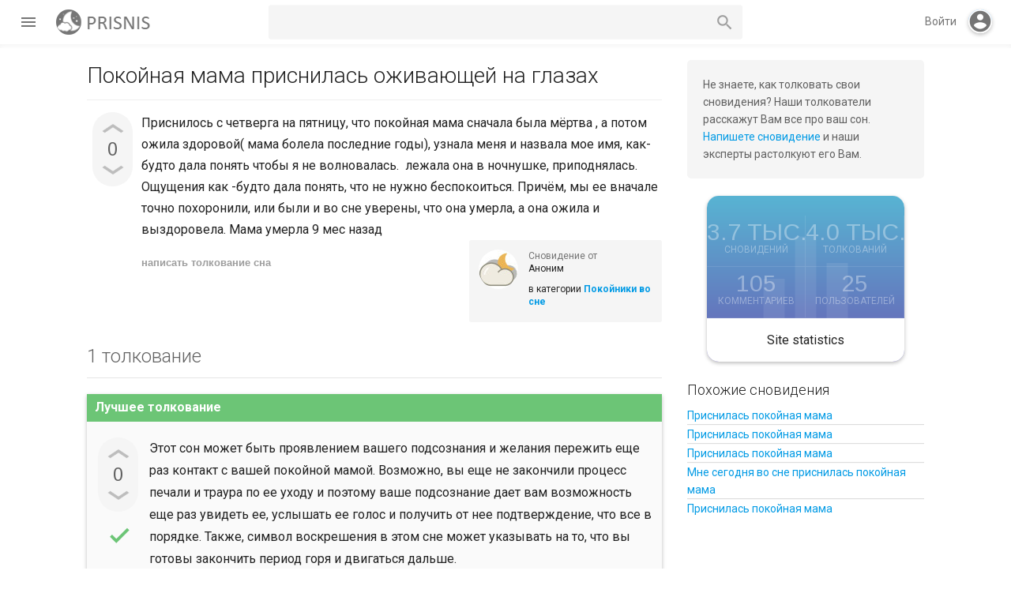

--- FILE ---
content_type: text/html; charset=utf-8
request_url: https://prisnis.com/10801/
body_size: 7233
content:
<!DOCTYPE html>
<html lang="ru" itemscope itemtype="https://schema.org/QAPage">
<!-- Powered by Question2Answer - http://www.question2answer.org/ -->
<head>
<meta charset="utf-8">
<title>Покойная мама приснилась оживающей на глазах - Толкование снов бесплатно</title>
<meta name="viewport" content="width=device-width, initial-scale=1">
<meta name="description" content="Приснилось с четверга на пятницу, что покойная мама сначала была мёртва , а потом ожила здоровой(  ...  ожила и выздоровела. Мама умерла 9 мес назад">
<meta name="keywords" content="Покойники во сне">
<link href="//fonts.googleapis.com/css?family=Roboto:300,400,400italic,500,500italic,700,700italic|Arimo:400|Material+Icons" media="all" rel="stylesheet"/>
<link rel="stylesheet" href="../qa-theme/Muffin/css/main-styles.min.css?v=18">
<link rel="stylesheet" href="../qa-theme/Muffin/css/custom-styles.css">
<link rel="canonical" href="https://prisnis.com/10801/">
<link rel="search" type="application/opensearchdescription+xml" title="Толкование снов бесплатно" href="../opensearch.xml">
<!-- Global site tag (gtag.js) - Google Analytics -->
<script async src="https://www.googletagmanager.com/gtag/js?id=G-94N5RJGZCV"></script>
<script>
  window.dataLayer = window.dataLayer || [];
  function gtag(){dataLayer.push(arguments);}
  gtag('js', new Date());

  gtag('config', 'G-94N5RJGZCV');
</script>
<meta itemprop="name" content="Покойная мама приснилась оживающей на глазах">
<script>
var qa_root = '..\/';
var qa_request = 10801;
var qa_captcha_in = 'qa_captcha_div_1';
var qa_optids_0 = ["a_notify"];
function qa_display_rule_0(first) {
	var opts = {};
	for (var i = 0; i < qa_optids_0.length; i++) {
		var e = document.getElementById(qa_optids_0[i]);
		opts[qa_optids_0[i]] = e && (e.checked || (e.options && e.options[e.selectedIndex].value));
	}
	qa_display_rule_show('a_email_display', (opts.a_notify), first);
	qa_display_rule_show('a_email_shown', (opts.a_notify), first);
	qa_display_rule_show('a_email_hidden', (!opts.a_notify), first);
}
var qa_optids_1 = ["c12601_notify"];
function qa_display_rule_1(first) {
	var opts = {};
	for (var i = 0; i < qa_optids_1.length; i++) {
		var e = document.getElementById(qa_optids_1[i]);
		opts[qa_optids_1[i]] = e && (e.checked || (e.options && e.options[e.selectedIndex].value));
	}
	qa_display_rule_show('c12601_email_display', (opts.c12601_notify), first);
	qa_display_rule_show('c12601_email_shown', (opts.c12601_notify), first);
	qa_display_rule_show('c12601_email_hidden', (!opts.c12601_notify), first);
}
</script>
<script src="../qa-content/jquery-3.5.1.min.js"></script>
<script src="../qa-content/qa-global.js?1.8.8"></script>
<script>
$(window).on('load', function() {
	for (var i = 0; i < qa_optids_0.length; i++) {
		$('#'+qa_optids_0[i]).change(function() { qa_display_rule_0(false); });
	}
	qa_display_rule_0(true);
	document.getElementById('anew').qa_show = function() { if (!document.getElementById('qa_captcha_div_1').hasChildNodes()) { recaptcha_load('qa_captcha_div_1'); } };
	document.getElementById('anew').qa_focus = function() { document.getElementById('a_content').focus(); };
	for (var i = 0; i < qa_optids_1.length; i++) {
		$('#'+qa_optids_1[i]).change(function() { qa_display_rule_1(false); });
	}
	qa_display_rule_1(true);
	document.getElementById('c12601').qa_show = function() { if (!document.getElementById('qa_captcha_div_2').hasChildNodes()) { recaptcha_load('qa_captcha_div_2'); } };
	document.getElementById('c12601').qa_focus = function() { document.getElementById('c12601_content').focus(); };
});
</script>
<script src="../qa-theme/Muffin/js/muffin.min.js?v=008"></script>
<script src="../qa-theme/Muffin/js/muffin-not-logged.min.js?v=005"></script>
<script src="../qa-theme/Muffin/js/material-effects.min.js?v=005"></script>
<script src="../qa-theme/Muffin/js/dark-theme.min.js"></script>
<script type="text/javascript">
if (typeof qa_wysiwyg_editor_config == 'object')
	qa_wysiwyg_editor_config.skin='moono';
</script>
<style type="text/css">.qam-tag-search  {
background :#F5F5F5;
color: #616161;
    border-radius: 5px;
				}
				.qa-tag-search {
padding: 8px;
	 margin-bottom: 5px;
				}
				.qa-tag-search-field {
padding: 0 40px 0 5px;
	 vertical-align: bottom;
width: 80%;
height: 36px;
	border-width: 1px;
	border-style: solid;
	border-color: transparent;
				}

				.qa-tag-search-button {
width: 15%;
height: 36px;
margin: 0!important;
	text-indent: -9999px;
background: #59AFD1 url("/qa-plugin/tag-search-master/images/search-icon-white.png") center no-repeat;
border: none;
outline: none;
background-color: #59AFD1;
border-radius: 5px;
				}</style>
</head>
<body
class="qa-template-question qa-category-21 qa-body-js-off"
>
<script>
var b = document.getElementsByTagName('body')[0];
b.className = b.className.replace('qa-body-js-off', 'qa-body-js-on');
</script>
<div id="loadingScreen" class="no-select"></div>
<div class="header-navbar">
<div class="left-hand-bar table-cell"><div class="left-hb-wrapper">
<div id="menu-trigger" class="paper-button paper-button--fab"><i class="material-icons">menu</i></div>
<div class="qa-header">
<div class="qa-logo">
<a href="../" class="qa-logo-link" title="Толкование снов бесплатно"><img src="https://prisnis.com/logo.png" width="132" height="32" alt="Толкование снов бесплатно"></a>
</div>
<div class="qa-header-clear">
</div>
</div>
</div>
<div class="qa-nav-user">
<ul class="qa-nav-user-list">
<li class="qa-nav-user-item qa-nav-user-login">
<a href="../login?to=10801" class="qa-nav-user-link">Вход</a>
</li>
<li class="qa-nav-user-item qa-nav-user-register">
<a href="../register?to=10801" class="qa-nav-user-link">Регистрация</a>
</li>
</ul>
<div class="qa-nav-user-clear">
</div>
</div>
<div class="qa-search">
<form method="get" action="../search">
<input type="text" name="q" value="" class="qa-search-field">
<button type="submit" value="Найти" class="qa-search-button"></button>
</form>
</div>
</div>
<div class="qam-login-bar table-cell">
<div id="mobile-search-button"><i class="material-icons">search</i></div>
<span id="log-in-action">Войти</span><div class="virtual-login-spacer"><div id="fill-action" class="no-select"><i id="md-login" class="material-icons">account_circle</i></div></div>
<div id="reg-log-container" class="display-none">
			<div id="muffin-open-login" class="muffin-open-login"></div>
			<div id="reg-log">
<div class="login-container display-none">
						<div class="login-wrapper">
							<h2>Войти</h2>
							<form action="../login?to=10801" method="post">
								<div class="group">      
									<input class="login-input" type="text" name="emailhandle" required>
									<span class="input-highlight"></span>
									<span class="input-bar"></span>
									<label>Имя пользователя или адрес электронной почты</label>
								</div>

								<div class="group">      
									<input type="password" name="password" required>
									<span class="input-highlight"></span>
									<span class="input-bar"></span>
									<label>Пароль</label>
								</div>
								<label for="qam-rememberme" class="label--checkbox">
									<input type="checkbox" id="qam-rememberme" value="1" class="checkbox" checked>
									Запомнить
								</label>
								<input type="hidden" name="code" value="0-1769561317-3c27bf5c5abeab8feab0c4c7f7a3c0271868711d">
								<div class="login-button-wrapper">
									<button type="submit" value="Вход" class="no-select paper-button qa-form-tall-button qa-form-tall-button-login" name="dologin">Войти</button>
								</div>
							</form>
							
							<div id="login-extra">
<div id="md-reg-link" class="extralog-item float-left">Регистрация</div>
<a class="extralog-item float-right" href="../forgot">Я забыл свой пароль</a>
								<div class="clear-float"></div>
							</div>
						</div>
					</div>
<div class="register-container display-none">
						<div class="login-wrapper">
							<h2>Регистрация</h2>
							<form action="../register?to=10801" method="post">
								<div class="group">      
									<input class="login-input" type="text" name="handle" required>
									<span class="input-highlight"></span>
									<span class="input-bar"></span>
									<label>Username</label>
								</div>

								<div class="group">      
									<input class="login-input" type="text" name="email" required>
									<span class="input-highlight"></span>
									<span class="input-bar"></span>
									<label>Email</label>
								</div>

								<div class="group">      
									<input type="password" name="password" required>
									<span class="input-highlight"></span>
									<span class="input-bar"></span>
									<label>Password</label>
								</div>
								<input type="hidden" name="doregister" value="1">
								<input type="hidden" name="code" value="0-1769561317-b99459770db17158ccf444f70abd04875c34bb31">
								<button type="submit" value="Регистрация" class="no-select paper-button qa-form-tall-button qa-form-tall-button-login" name="dologin">Регистрация</button>
							</form>
							<div id="reg-color-swap"></div>
						</div>
					</div>
<div id="pop-reg"><i class="no-select material-icons">add</i></div>
</div>
</div>
</div>
</div>
<div class="qa-body-wrapper" itemprop="mainEntity" itemscope itemtype="https://schema.org/Question">
<div class="qa-main-wrapper">
<div class="qa-nav-main">
<ul class="qa-nav-main-list">
<li class="qa-nav-main-item qa-nav-main-activity">
<a href="../activity" class="qa-nav-main-link">Вся активность</a>
</li>
<li class="qa-nav-main-item qa-nav-main-questions">
<a href="../dream" class="qa-nav-main-link">Сновидения</a>
</li>
<li class="qa-nav-main-item qa-nav-main-unanswered">
<a href="../unanswered" class="qa-nav-main-link">Без толкований</a>
</li>
<li class="qa-nav-main-item qa-nav-main-tag">
<a href="../sonnik" class="qa-nav-main-link">Сонник слов</a>
</li>
<li class="qa-nav-main-item qa-nav-main-categories">
<a href="../categories" class="qa-nav-main-link">Категории</a>
</li>
<li class="qa-nav-main-item qa-nav-main-user">
<a href="../users" class="qa-nav-main-link">Пользователи</a>
</li>
<li class="qa-nav-main-item qa-nav-main-ask">
<a href="../ask?cat=21" class="qa-nav-main-link">Растолковать сон</a>
</li>
</ul>
<div class="qa-nav-main-clear">
</div>
</div>
<div class="qa-sidepanel">
<div class="qa-sidebar">
Не знаете, как толковать свои сновидения? Наши толкователи расскажут Вам все про ваш сон. <a href="https://prisnis.com/ask">Напишете сновидение</a> и наши эксперты растолкуют его Вам.
</div>
<div class="qa-widgets-side qa-widgets-side-high">
<div class="qa-widget-side qa-widget-side-high">
<div class="qa-activity-count">
<p class="qa-activity-count-item">
<span class="qa-activity-count-data">3.7 тыс.</span> сновидений
</p>
<p class="qa-activity-count-item">
<span class="qa-activity-count-data">4.0 тыс.</span> толкований
</p>
<p class="qa-activity-count-item">
<span class="qa-activity-count-data">105</span> комментариев
</p>
<p class="qa-activity-count-item">
<span class="qa-activity-count-data">25</span> пользователей
</p>
</div>
</div>
<div class="qa-widget-side qa-widget-side-high">
<div class="qa-related-qs">
<h2 style="margin-top:0; padding-top:0;">
Похожие сновидения
</h2>
<ul class="qa-related-q-list">
<li class="qa-related-q-item"><a href="../6956/">Приснилась покойная мама</a></li>
<li class="qa-related-q-item"><a href="../6384/">Приснилась покойная мама</a></li>
<li class="qa-related-q-item"><a href="../6073/">Приснилась покойная мама</a></li>
<li class="qa-related-q-item"><a href="../3764/">Мне сегодня во сне приснилась покойная мама</a></li>
<li class="qa-related-q-item"><a href="../410/">Приснилась покойная мама</a></li>
</ul>
</div>
</div>
</div>
</div>
<div class="qa-main">
<div class="qa-main-heading">
<h1>
<a href="../10801/">
<span itemprop="name">Покойная мама приснилась оживающей на глазах</span>
</a>
<!-- Powered by Polaris - https://rxchun.github.io/shop/polaris/?ref=poweredby -->
</h1>
</div>
<div class="qa-part-q-view">
<div class="qa-q-view" id="q10801">
<form method="post" action="../10801">
<div class="qa-q-view-stats">
<div class="qa-voting qa-voting-net" id="voting_10801">
<div class="qa-vote-buttons qa-vote-buttons-net">
<button title="Нажмите, чтобы проголосовать ЗА" name="vote_10801_1_q10801" onclick="return qa_vote_click(this);" type="submit" value="+" class="qa-vote-first-button qa-vote-up-button paper-button paper-button--fab"></button>
<button title="Нажмите, чтобы проголосовать против" name="vote_10801_-1_q10801" onclick="return qa_vote_click(this);" type="submit" value="&ndash;" class="qa-vote-second-button qa-vote-down-button paper-button paper-button--fab"></button>
</div>
<div class="qa-vote-count qa-vote-count-net">
<span class="qa-netvote-count">
<span class="qa-netvote-count-data">0</span><span class="qa-netvote-count-pad"> голосов <meta itemprop="upvoteCount" content="0"></span>
</span>
</div>
<div class="qa-vote-clear">
</div>
</div>
</div>
<input name="code" type="hidden" value="0-1769561317-1a9654ebc5b566ecf75b47cd97deca96b656fbb7">
</form>
<div class="qa-q-view-main">
<form method="post" action="../10801">
<div class="qa-q-view-content qa-post-content">
<a name="10801"></a><div itemprop="text">Приснилось с четверга на пятницу, что покойная мама сначала была мёртва , а потом ожила здоровой( мама болела последние годы), узнала меня и назвала мое имя, как-будто дала понять чтобы я не волновалась. &nbsp;лежала она в ночнушке, приподнялась. Ощущения как -будто дала понять, что не нужно беспокоиться. Причём, мы ее вначале точно похоронили, или были и во сне уверены, что она умерла, а она ожила и выздоровела. Мама умерла 9 мес назад</div>
</div>
<span class="qa-q-view-avatar-meta">
<span class="qa-q-view-avatar">
<img src="../?qa=image&amp;qa_blobid=3852337914859584781&amp;qa_size=50" width="50" height="50" class="qa-avatar-image" alt="">
</span>
<span class="qa-q-view-meta">
<a href="../10801/" class="qa-q-view-what" itemprop="url">Сновидение от</a>
<span class="qa-q-view-who">
<span class="qa-q-view-who-data qa-who-main"><span itemprop="author" itemscope itemtype="https://schema.org/Person"><span itemprop="name">Аноним</span></span></span>
</span>
<span class="qa-q-view-where">
<span class="qa-q-view-where-pad">в категории </span><span class="qa-q-view-where-data"><a href="../dead" class="qa-category-link">Покойники во сне</a></span>
</span>
</span>
</span>
<div class="qa-q-view-buttons">
<button name="q_doanswer" id="q_doanswer" onclick="return qa_toggle_element('anew')" value="написать толкование сна" title="Толкование на сновидение" type="submit" class="qa-form-light-button qa-form-light-button-answer">написать толкование сна</button>
</div>
<input name="code" type="hidden" value="0-1769561317-2f622f68766253a69ca237825a2a52d443dc2396">
<input name="qa_click" type="hidden" value="">
</form>
<div class="qa-q-view-c-list" style="display:none;" id="c10801_list">
</div> <!-- END qa-c-list -->
<div class="qa-c-form">
</div> <!-- END qa-c-form -->
</div> <!-- END qa-q-view-main -->
<div class="qa-q-view-clear">
</div>
</div> <!-- END qa-q-view -->
</div>
<div class="qa-part-a-form">
<div class="qa-a-form" id="anew" style="display:none;">
<h2>Ваше толкование</h2>
<form method="post" action="../10801" name="a_form">
<table class="qa-form-tall-table">
<tr>
<td class="qa-form-tall-data">
<textarea name="a_content" id="a_content" rows="12" cols="40" class="qa-form-tall-text"></textarea>
</td>
</tr>
<tr>
<td class="qa-form-tall-label">
Отображаемое имя (по желанию):
</td>
</tr>
<tr>
<td class="qa-form-tall-data">
<input name="a_name" type="text" value="" class="qa-form-tall-text">
</td>
</tr>
<tr>
<td class="qa-form-tall-label">
<label>
<input name="a_notify" id="a_notify" onclick="if (document.getElementById('a_notify').checked) document.getElementById('a_email').focus();" type="checkbox" value="1" class="qa-form-tall-checkbox">
<span id="a_email_shown">Отправить мне письмо на этот адрес если мой ответ выбран или прокомментирован:</span><span id="a_email_hidden" style="display:none;">Отправить мне письмо если мой ответ выбран или прокомментирован</span>
</label>
</td>
</tr>
<tbody id="a_email_display">
<tr>
<td class="qa-form-tall-data">
<input name="a_email" id="a_email" type="text" value="" class="qa-form-tall-text">
<div class="qa-form-tall-note">Конфиденциальность: Ваш электронный адрес будет использоваться только для отправки уведомлений.</div>
</td>
</tr>
</tbody>
<tr>
<td class="qa-form-tall-label">
Анти-спам проверка:
</td>
</tr>
<tr>
<td class="qa-form-tall-data">
<div id="qa_captcha_div_1"><div class="q2apro_captcha"><span class="captcha_q">11+1=</span><input type="text" name="captcha_challenge_field" /><input type="checkbox" name="response_field" id="response_field" /></div><style type="text/css"> .captcha_q{margin-right:10px;color:#00C;} #response_field{display:none;} .q2apro_captcha { margin-bottom:20px; }</style></div>
<div class="qa-form-tall-note">Чтобы избежать проверки в будущем, пожалуйста <a href="../login">войдите</a> или <a href="../register">зарегистрируйтесь</a>.</div>
</td>
</tr>
<tr>
<td colspan="1" class="qa-form-tall-buttons">
<button onclick=" return qa_submit_answer(10801, this);" value="Добавить толкование" title="" type="submit" class="qa-form-tall-button qa-form-tall-button-answer">Добавить толкование</button>
<button name="docancel" onclick="return qa_toggle_element();" value="Отмена" title="" type="submit" class="qa-form-tall-button qa-form-tall-button-cancel">Отмена</button>
</td>
</tr>
</table>
<input name="a_editor" type="hidden" value="">
<input name="a_doadd" type="hidden" value="1">
<input name="code" type="hidden" value="0-1769561317-3a86ba4e210c493d349b5a237e2e1a89a4d7699e">
</form>
</div> <!-- END qa-a-form -->
</div>
<div class="qa-part-a-list">
<h2 id="a_list_title"><span itemprop="answerCount">1</span> толкование</h2>
<div class="qa-a-list" id="a_list">
<div class="qa-a-list-item  qa-a-list-item-selected" id="a12601" itemprop="suggestedAnswer acceptedAnswer" itemscope itemtype="https://schema.org/Answer">
<form method="post" action="../10801">
<div class="qa-voting qa-voting-net" id="voting_12601">
<div class="qa-vote-buttons qa-vote-buttons-net">
<button title="Нажмите, чтобы проголосовать ЗА" name="vote_12601_1_a12601" onclick="return qa_vote_click(this);" type="submit" value="+" class="qa-vote-first-button qa-vote-up-button paper-button paper-button--fab"></button>
<button title="Нажмите, чтобы проголосовать против" name="vote_12601_-1_a12601" onclick="return qa_vote_click(this);" type="submit" value="&ndash;" class="qa-vote-second-button qa-vote-down-button paper-button paper-button--fab"></button>
</div>
<div class="qa-vote-count qa-vote-count-net">
<span class="qa-netvote-count">
<span class="qa-netvote-count-data">0</span><span class="qa-netvote-count-pad"> голосов <meta itemprop="upvoteCount" content="0"></span>
</span>
</div>
<div class="qa-vote-clear">
</div>
</div>
<input name="code" type="hidden" value="0-1769561317-1a9654ebc5b566ecf75b47cd97deca96b656fbb7">
</form>
<div class="qa-a-item-main">
<form method="post" action="../10801">
<div class="qa-a-item-selected">
<div class="qa-a-selection">
<div class="qa-a-selected">&nbsp;</div>
<div class="qa-a-selected-text">Лучшее толкование</div>
</div>
<div class="qa-a-item-content qa-post-content">
<a name="12601"></a><div itemprop="text">Этот сон может быть проявлением вашего подсознания и желания пережить еще раз контакт с вашей покойной мамой. Возможно, вы еще не закончили процесс печали и траура по ее уходу и поэтому ваше подсознание дает вам возможность еще раз увидеть ее, услышать ее голос и получить от нее подтверждение, что все в порядке. Также, символ воскрешения в этом сне может указывать на то, что вы готовы закончить период горя и двигаться дальше.</div>
</div>
<span class="qa-a-item-avatar-meta">
<span class="qa-a-item-avatar">
<img src="../?qa=image&amp;qa_blobid=3852337914859584781&amp;qa_size=40" width="40" height="40" class="qa-avatar-image" alt="">
</span>
<span class="qa-a-item-meta">
<a href="../10801/?show=12601#a12601" class="qa-a-item-what" itemprop="url">растолковал</a>
<span class="qa-a-item-who">
<span class="qa-a-item-who-data qa-who-main"><span itemprop="author" itemscope itemtype="https://schema.org/Person"><span itemprop="name">Аноним</span></span></span>
</span>
</span>
</span>
</div>
<div class="qa-a-item-buttons">
<button name="a12601_dofollow" value="задать связанное сновидение" title="Задать связанное сновидение к этому толкованию" type="submit" class="qa-form-light-button qa-form-light-button-follow">задать связанное сновидение</button>
<button name="a12601_docomment" onclick="return qa_toggle_element('c12601')" value="комментировать" title="Добавить комментарий к этому сновидению" type="submit" class="qa-form-light-button qa-form-light-button-comment">комментировать</button>
</div>
<input name="code" type="hidden" value="0-1769561317-9154a42882cd37c8a34308a927e1f19a5563bee1">
<input name="qa_click" type="hidden" value="">
</form>
<div class="qa-a-item-c-list" style="display:none;" id="c12601_list">
</div> <!-- END qa-c-list -->
<div class="qa-c-form" id="c12601" style="display:none;">
<h2>Ваш комментарий к толкованию:</h2>
<form method="post" action="../10801" name="c_form_12601">
<table class="qa-form-tall-table">
<tr>
<td class="qa-form-tall-data">
<textarea name="c12601_content" id="c12601_content" rows="4" cols="40" class="qa-form-tall-text"></textarea>
</td>
</tr>
<tr>
<td class="qa-form-tall-label">
Отображаемое имя (по желанию):
</td>
</tr>
<tr>
<td class="qa-form-tall-data">
<input name="c12601_name" type="text" value="" class="qa-form-tall-text">
</td>
</tr>
<tr>
<td class="qa-form-tall-label">
<label>
<input name="c12601_notify" id="c12601_notify" onclick="if (document.getElementById('c12601_notify').checked) document.getElementById('c12601_email').focus();" type="checkbox" value="1" class="qa-form-tall-checkbox">
<span id="c12601_email_shown">Напишите мне, если после меня будет добавлен комментарий:</span><span id="c12601_email_hidden" style="display:none;">Напишите мне, если после меня добавят комментарий</span>
</label>
</td>
</tr>
<tbody id="c12601_email_display">
<tr>
<td class="qa-form-tall-data">
<input name="c12601_email" id="c12601_email" type="text" value="" class="qa-form-tall-text">
<div class="qa-form-tall-note">Конфиденциальность: Ваш электронный адрес будет использоваться только для отправки уведомлений.</div>
</td>
</tr>
</tbody>
<tr>
<td class="qa-form-tall-label">
Анти-спам проверка:
</td>
</tr>
<tr>
<td class="qa-form-tall-data">
<div id="qa_captcha_div_2"></div>
<div class="qa-form-tall-note">Чтобы избежать проверки в будущем, пожалуйста <a href="../login">войдите</a> или <a href="../register">зарегистрируйтесь</a>.</div>
</td>
</tr>
<tr>
<td colspan="1" class="qa-form-tall-buttons">
<button onclick=" return qa_submit_comment(10801, 12601, this);" value="Прокомментировать" title="" type="submit" class="qa-form-tall-button qa-form-tall-button-comment">Прокомментировать</button>
<button name="docancel" onclick="return qa_toggle_element()" value="Отмена" title="" type="submit" class="qa-form-tall-button qa-form-tall-button-cancel">Отмена</button>
</td>
</tr>
</table>
<input name="c12601_editor" type="hidden" value="">
<input name="c12601_doadd" type="hidden" value="1">
<input name="c12601_code" type="hidden" value="0-1769561317-9003f4865fad0cc73a99d0b28b5f4e58f0685d77">
</form>
</div> <!-- END qa-c-form -->
</div> <!-- END qa-a-item-main -->
<div class="qa-a-item-clear">
</div>
</div> <!-- END qa-a-list-item -->
</div> <!-- END qa-a-list -->
</div>
</div> <!-- END qa-main -->
</div> <!-- END main-wrapper -->
</div> <!-- END body-wrapper -->
<div class="qa-footer-bottom-group">
<div class="qa-footer">
<div class="qa-nav-footer">
<ul class="qa-nav-footer-list">
<li class="qa-nav-footer-item qa-nav-footer-feedback">
<a href="../feedback" class="qa-nav-footer-link">Обратная связь</a>
</li>
<li class="qa-nav-footer-item qa-nav-footer-dni-nedeli">
<a href="../dni-nedeli" class="qa-nav-footer-link">Сонник по дням</a>
</li>
<li class="qa-nav-footer-item qa-nav-footer-diary">
<a href="../diary" class="qa-nav-footer-link">Дневник сновидений</a>
</li>
</ul>
<div class="qa-nav-footer-clear">
</div>
</div>

			<div class="footer-dtb">
				<span class="dt-box-title">Dark theme</span>
				<div id="darktheme-wrapper">
					<div class="dtb-container">
						<div id="dt-toggle-bar"></div>
						<div id="dt-button" class="paper-button paper-button--fab"></div>
					</div>
				</div>
			</div>
			
<div class="qa-theme-attribution">
Muffin by <a href="https://rxchun.github.io/shop/?tm=muffin" target="_blank">Chun</a>
</div>
<script>
		// qa notification plugin
		var osnboxMD = document.getElementById("osnbox");
		var msb = document.getElementById("mobile-search-button");
		var aivc = document.querySelector(".drmpc-wrapper");
		
		if (typeof(aivc) != "undefined" && aivc != null){
			msb.parentNode.insertBefore(aivc, msb);
		}
		
		if (typeof(osnboxMD) != "undefined" && osnboxMD != null){
			msb.parentNode.insertBefore(osnboxMD, msb);
		}
		</script>
<div class="qa-attribution">
Powered by <a href="http://www.question2answer.org/">Question2Answer</a>
</div>
<div class="qa-footer-clear">
</div>
</div> <!-- END qa-footer -->
</div> <!-- END footer-bottom-group -->
<div id="dark-pane" class="no-select hidden"></div>
<script> var qa_tags_search_examples="";
if (typeof qa_tags_complete === "undefined") {var qa_tags_complete ='';}
var qa_tag_search_template ='<a href="#" class="qa-tag-link" onclick="return qa_tag_search_click(this);">^</a>';
</script>
<script async type="text/javascript" src="../qa-plugin/tag-search-master/js/tag_search.js?v=2"></script>
 <script type="text/javascript">
				$(document).ready(function(){

					$("#tag_search").click( function() {

						if(qa_tags_complete == ""){
						$.ajax({
type: "POST",
url: "../qa_tagsearch_ajax_page",
data: {ajax:"hello" },
error: function() {
console.log("server: ajax error");
},
success: function(htmldata) {
qa_tags_complete = htmldata;
}
});
						}
						else {
						}
						});

});
</script> 

<script async src="https://pagead2.googlesyndication.com/pagead/js/adsbygoogle.js?client=ca-pub-1793160806404612"
     crossorigin="anonymous"></script>
</body>
<!-- Powered by Question2Answer - http://www.question2answer.org/ -->
</html>


--- FILE ---
content_type: text/html; charset=utf-8
request_url: https://www.google.com/recaptcha/api2/aframe
body_size: 267
content:
<!DOCTYPE HTML><html><head><meta http-equiv="content-type" content="text/html; charset=UTF-8"></head><body><script nonce="TtemaC9pYHsPKyqTjAH7lQ">/** Anti-fraud and anti-abuse applications only. See google.com/recaptcha */ try{var clients={'sodar':'https://pagead2.googlesyndication.com/pagead/sodar?'};window.addEventListener("message",function(a){try{if(a.source===window.parent){var b=JSON.parse(a.data);var c=clients[b['id']];if(c){var d=document.createElement('img');d.src=c+b['params']+'&rc='+(localStorage.getItem("rc::a")?sessionStorage.getItem("rc::b"):"");window.document.body.appendChild(d);sessionStorage.setItem("rc::e",parseInt(sessionStorage.getItem("rc::e")||0)+1);localStorage.setItem("rc::h",'1769561319223');}}}catch(b){}});window.parent.postMessage("_grecaptcha_ready", "*");}catch(b){}</script></body></html>

--- FILE ---
content_type: application/javascript; charset=utf-8
request_url: https://prisnis.com/qa-theme/Muffin/js/dark-theme.min.js
body_size: 243
content:
/*

	Gold Developer (c) Chun
	https://rxchun.github.io/shop

	Description:    JavaScript helpers for Muffin theme
	
*/

document.addEventListener("DOMContentLoaded",function(e){document.getElementById("darktheme-wrapper").addEventListener("click",function(){localStorage.setItem("mode","dark-theme"===(localStorage.getItem("mode")||"dark-theme")?"light-theme":"dark-theme"),"dark-theme"===localStorage.getItem("mode")?document.querySelector("body").classList.add("dark-theme"):document.querySelector("body").classList.remove("dark-theme"),"light-theme"===localStorage.getItem("mode")?document.querySelector("body").classList.add("light-theme"):document.querySelector("body").classList.remove("light-theme"),"dark-theme"===localStorage.getItem("mode")?document.querySelector("#dt-button").classList.add("dtb-active"):document.querySelector("#dt-button").classList.remove("dtb-active")}),"dark-theme"===localStorage.getItem("mode")?document.querySelector("body").classList.add("dark-theme"):document.querySelector("body").classList.add("light-theme"),"dark-theme"===localStorage.getItem("mode")?document.querySelector("#dt-button").classList.add("dtb-active"):document.querySelector("#dt-button").classList.remove("dtb-active")});

